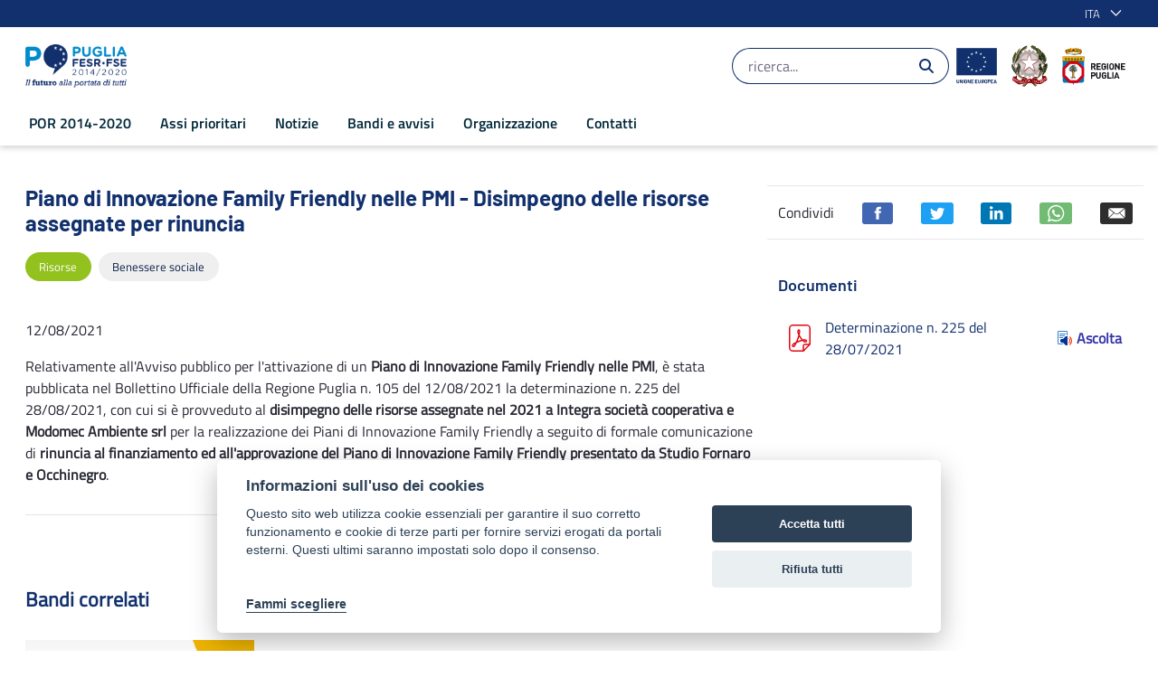

--- FILE ---
content_type: text/javascript;charset=UTF-8
request_url: https://por.regione.puglia.it/o/js/resolved-module/frontend-js-metal-web$metal@2.16.8/lib/metal.js?languageId=it_IT
body_size: 441
content:
"use strict";Liferay.Loader.define("frontend-js-metal-web$metal@2.16.8/lib/metal",["module","exports","require","./core","./array/array","./async/async","./disposable/Disposable","./object/object","./string/string"],(function(e,a,t){window;{Object.defineProperty(a,"__esModule",{value:!0}),a.string=a.object=a.Disposable=a.async=a.array=void 0;var r=t("./core");Object.keys(r).forEach((function(e){"default"!==e&&"__esModule"!==e&&Object.defineProperty(a,e,{enumerable:!0,get:function(){return r[e]}})}));var s=u(r),o=u(t("./array/array")),n=u(t("./async/async")),i=u(t("./disposable/Disposable")),l=u(t("./object/object")),c=u(t("./string/string"));function u(e){return e&&e.__esModule?e:{default:e}}a.array=o.default,a.async=n.default,a.Disposable=i.default,a.object=l.default,a.string=c.default,a.default=s.default}}));
//# sourceMappingURL=metal.js.map

--- FILE ---
content_type: text/javascript;charset=UTF-8
request_url: https://por.regione.puglia.it/o/js/resolved-module/frontend-js-metal-web$metal-state@2.16.8/lib/Config.js?languageId=it_IT
body_size: 692
content:
"use strict";Liferay.Loader.define("frontend-js-metal-web$metal-state@2.16.8/lib/Config",["module","exports","require","./validators"],(function(t,n,e){var r;window;{Object.defineProperty(n,"__esModule",{value:!0});var i=e("./validators"),a=(r=i)&&r.__esModule?r:{default:r};var o={any:d("any"),array:d("array"),arrayOf:l("arrayOf"),bool:d("bool"),func:d("func"),inRange:function(t,n){return this.validator(a.default.inRange(t,n))},instanceOf:c("instanceOf"),number:d("number"),object:d("object"),objectOf:l("objectOf"),oneOf:c("oneOf"),oneOfType:function(t){return t=t.map((function(t){return t.config.validator})),this.validator(a.default.oneOfType(t))},shapeOf:function(t){return t=u(t),this.validator(a.default.shapeOf(t))},string:d("string"),internal:function(){var t=!(arguments.length>0&&void 0!==arguments[0])||arguments[0];return f(this,{internal:t})},required:function(){var t=!(arguments.length>0&&void 0!==arguments[0])||arguments[0];return f(this,{required:t})},setter:function(t){return f(this,{setter:t})},validator:function(t){return f(this,{validator:t})},value:function(t){return f(this,{value:t})},valueFn:function(t){return f(this,{valueFn:t})},writeOnce:function(){var t=arguments.length>0&&void 0!==arguments[0]&&arguments[0];return f(this,{writeOnce:t})}};function u(t){var n=Object.keys(t),e={};return n.forEach((function(n){var r=t[n];e[n]=r.config&&r.config.validator?r.config.validator:u(r)})),e}function f(t,n){var e=t,r=e.config||{};return(e=Object.create(o)).config={},Object.assign(e.config,r,n),e}function c(t){return function(n){return this.validator(a.default[t](n))}}function l(t){return function(n){return this.validator(a.default[t](n.config.validator))}}function d(t){return function(){return this.validator(a.default[t])}}n.default=o}}));
//# sourceMappingURL=Config.js.map

--- FILE ---
content_type: text/javascript;charset=UTF-8
request_url: https://por.regione.puglia.it/o/js/resolved-module/frontend-js-web@5.0.44/liferay/util/is_tablet.js?languageId=it_IT
body_size: 274
content:
Liferay.Loader.define("frontend-js-web@5.0.44/liferay/util/is_tablet",["module","exports","require","../breakpoints"],(function(e,r,t){var i;window;Object.defineProperty(r,"__esModule",{value:!0}),r.default=function(){return window.innerWidth<n.default.TABLET};var n=(i=t("../breakpoints"))&&i.__esModule?i:{default:i}}));
//# sourceMappingURL=is_tablet.js.map

--- FILE ---
content_type: text/javascript
request_url: https://por.regione.puglia.it/o/frontend-js-aui-web/liferay/sign_in_modal.js?browserId=chrome&minifierType=&languageId=it_IT&t=1698608463398
body_size: 989
content:
AUI.add("liferay-sign-in-modal",(e=>{var t="signinmodal",i=e.config.win,o=e.Component.create({ATTRS:{resetFormValidator:{value:!0},signInPortlet:{setter:e.one,value:"#p_p_id_com_liferay_login_web_portlet_LoginPortlet_"}},EXTENDS:e.Plugin.Base,NAME:t,NS:t,prototype:{_bindUI(){var t=this;t._host.on("click",e.bind("_load",t));Liferay.on("screenLoad",(function e(){t.destroy(),Liferay.detach("screenLoad",e)}))},_load(e){var t=this;e.preventDefault(),t._signInPortletBody&&t._hasSignInForm?t._loadDOM():t._loadIO()},_loadDOM(){var e=this,t=e._signInPortletBody;e._originalParentNode||(e._originalParentNode=t.ancestor()),e._setModalContent(t),Liferay.Util.focusFormField(t.one("input:text"))},_loadIO(){var e=this,t=Liferay.Util.addParams("windowState=exclusive",e._signInURL);Liferay.Util.fetch(t).then((e=>e.text())).then((t=>{t?e._setModalContent(t):e._redirectPage()})).catch((()=>e._redirectPage()))},_redirectPage(){i.location.href=this._signInURL},_setModalContent(i){var o=this,a=Liferay.Util.getWindow(t);a?(a.bodyNode.setContent(i),a.show()):Liferay.Util.openWindow({dialog:{after:{visibleChange(e){var t=o._signInPortletBody,i=o._formValidator;if(i&&o.get("resetFormValidator")&&i.resetAllFields(),!e.newVal&&t){var a=o._originalParentNode;a&&a.append(t)}}},height:450,width:560},id:t,title:'Accedi'},(t=>{var o=t.bodyNode;o.plug(e.Plugin.ParseContent),o.setContent(i)}))},destructor(){var e=Liferay.Util.getWindow(t);e&&e.destroy()},initializer(){var e=this,t=e.get("signInPortlet");t&&(e._signInPortletBody=t.one(".portlet-body"));var i=e.get("host");if(e._host=i,e._signInPortlet=t,e._signInURL=i.attr("href"),t){var o=t.one("form");if(o){var a=Liferay.Form.get(o.attr("id"));e._formValidator="",a&&(e._formValidator=a.formValidator),e._hasSignInForm=o.hasClass("sign-in-form")}}e._bindUI()}}});Liferay.SignInModal=o}),"",{requires:["aui-base","aui-component","aui-parse-content","liferay-form","liferay-portlet-url","liferay-util-window","plugin"]});
//# sourceMappingURL=sign_in_modal.js.map